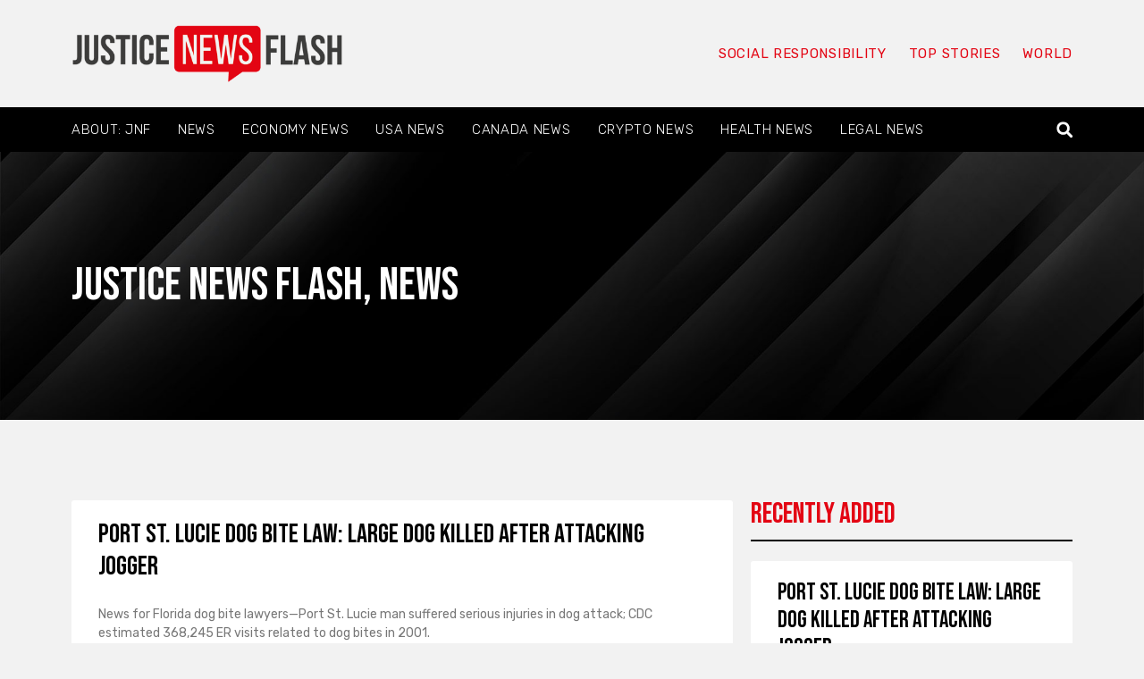

--- FILE ---
content_type: text/css; charset=utf-8
request_url: https://www.justicenewsflash.com/wp-content/cache/min/1/wp-content/plugins/trx_addons/css/font-icons/css/trx_addons_icons-embedded.css?ver=1742065223
body_size: 135606
content:
@font-face{font-display:swap;font-family:'trx_addons_icons';src:url(../../../../../../../../../plugins/trx_addons/css/font-icons/font/trx_addons_icons.eot?14490025);src:url('../../../../../../../../../plugins/trx_addons/css/font-icons/font/trx_addons_icons.eot?14490025#iefix') format('embedded-opentype'),url('../../../../../../../../../plugins/trx_addons/css/font-icons/font/trx_addons_icons.svg?14490025#trx_addons_icons') format('svg');font-weight:400;font-style:normal}@font-face{font-display:swap;font-family:'trx_addons_icons';src:url([data-uri]) format('woff'),url([data-uri]) format('truetype')}[class^="trx_addons_icon-"]:before,[class*=" trx_addons_icon-"]:before{font-family:"trx_addons_icons";font-style:normal;font-weight:400;speak:none;display:inline-block;text-decoration:inherit;width:1em;margin-right:.2em;text-align:center;font-variant:normal;text-transform:none;line-height:1em;margin-left:.2em}.trx_addons_icon-spin3:before{content:'\e800'}.trx_addons_icon-spin5:before{content:'\e801'}.trx_addons_icon-share:before{content:'\e802'}.trx_addons_icon-adn:before{content:'\e803'}.trx_addons_icon-android:before{content:'\e804'}.trx_addons_icon-angellist:before{content:'\e805'}.trx_addons_icon-apple:before{content:'\e806'}.trx_addons_icon-behance:before{content:'\e807'}.trx_addons_icon-bitbucket:before{content:'\e808'}.trx_addons_icon-buysellads:before{content:'\e809'}.trx_addons_icon-cc:before{content:'\e80a'}.trx_addons_icon-codeopen:before{content:'\e80b'}.trx_addons_icon-connectdevelop:before{content:'\e80c'}.trx_addons_icon-css3:before{content:'\e80d'}.trx_addons_icon-dashcube:before{content:'\e80e'}.trx_addons_icon-delicious:before{content:'\e80f'}.trx_addons_icon-deviantart:before{content:'\e810'}.trx_addons_icon-digg:before{content:'\e811'}.trx_addons_icon-dribbble:before{content:'\e812'}.trx_addons_icon-dropbox:before{content:'\e813'}.trx_addons_icon-drupal:before{content:'\e814'}.trx_addons_icon-facebook:before{content:'\e815'}.trx_addons_icon-flickr:before{content:'\e816'}.trx_addons_icon-forumbee:before{content:'\e817'}.trx_addons_icon-foursquare:before{content:'\e818'}.trx_addons_icon-git:before{content:'\e819'}.trx_addons_icon-github:before{content:'\e81a'}.trx_addons_icon-google:before{content:'\e81b'}.trx_addons_icon-gplus:before{content:'\e81c'}.trx_addons_icon-gwallet:before{content:'\e81d'}.trx_addons_icon-hacker-news:before{content:'\e81e'}.trx_addons_icon-html5:before{content:'\e81f'}.trx_addons_icon-instagram:before{content:'\e820'}.trx_addons_icon-ioxhost:before{content:'\e821'}.trx_addons_icon-joomla:before{content:'\e822'}.trx_addons_icon-jsfiddle:before{content:'\e823'}.trx_addons_icon-lastfm:before{content:'\e824'}.trx_addons_icon-leanpub:before{content:'\e825'}.trx_addons_icon-linkedin:before{content:'\e826'}.trx_addons_icon-linux:before{content:'\e827'}.trx_addons_icon-maxcdn:before{content:'\e828'}.trx_addons_icon-meanpath:before{content:'\e829'}.trx_addons_icon-openid:before{content:'\e82a'}.trx_addons_icon-pagelines:before{content:'\e82b'}.trx_addons_icon-paypal:before{content:'\e82c'}.trx_addons_icon-pied-piper-alt:before{content:'\e82d'}.trx_addons_icon-pinterest:before{content:'\e82e'}.trx_addons_icon-qq:before{content:'\e82f'}.trx_addons_icon-reddit:before{content:'\e830'}.trx_addons_icon-renren:before{content:'\e831'}.trx_addons_icon-sellsy:before{content:'\e832'}.trx_addons_icon-shirtsinbulk:before{content:'\e833'}.trx_addons_icon-simplybuilt:before{content:'\e834'}.trx_addons_icon-skyatlas:before{content:'\e835'}.trx_addons_icon-skype:before{content:'\e836'}.trx_addons_icon-slack:before{content:'\e837'}.trx_addons_icon-slideshare:before{content:'\e838'}.trx_addons_icon-stackoverflow:before{content:'\e839'}.trx_addons_icon-steam:before{content:'\e83a'}.trx_addons_icon-stumbleupon:before{content:'\e83b'}.trx_addons_icon-tencent-weibo:before{content:'\e83c'}.trx_addons_icon-trello:before{content:'\e83d'}.trx_addons_icon-tumblr:before{content:'\e83e'}.trx_addons_icon-twitch:before{content:'\e83f'}.trx_addons_icon-twitter:before{content:'\e840'}.trx_addons_icon-vine:before{content:'\e841'}.trx_addons_icon-vkontakte:before{content:'\e842'}.trx_addons_icon-wechat:before{content:'\e843'}.trx_addons_icon-whatsapp:before{content:'\e844'}.trx_addons_icon-weibo:before{content:'\e845'}.trx_addons_icon-windows:before{content:'\e846'}.trx_addons_icon-wordpress:before{content:'\e847'}.trx_addons_icon-xing:before{content:'\e848'}.trx_addons_icon-yelp:before{content:'\e849'}.trx_addons_icon-youtube:before{content:'\e84a'}.trx_addons_icon-yahoo:before{content:'\e84b'}.trx_addons_icon-circle:before{content:'\e84c'}.trx_addons_icon-lemon:before{content:'\e84d'}.trx_addons_icon-soundcloud:before{content:'\e84e'}.trx_addons_icon-google-circles:before{content:'\e84f'}.trx_addons_icon-logo-db:before{content:'\e850'}.trx_addons_icon-sweden:before{content:'\e851'}.trx_addons_icon-evernote:before{content:'\e852'}.trx_addons_icon-heart:before{content:'\e853'}.trx_addons_icon-heart-empty:before{content:'\e854'}.trx_addons_icon-eye:before{content:'\e855'}.trx_addons_icon-comment-empty:before{content:'\e856'}.trx_addons_icon-down:before{content:'\e857'}.trx_addons_icon-left:before{content:'\e858'}.trx_addons_icon-right:before{content:'\e859'}.trx_addons_icon-up:before{content:'\e85a'}.trx_addons_icon-pencil:before{content:'\e85b'}.trx_addons_icon-shareable:before{content:'\e85c'}.trx_addons_icon-tools:before{content:'\e85d'}.trx_addons_icon-basket:before{content:'\e85e'}.trx_addons_icon-reply:before{content:'\e85f'}.trx_addons_icon-reply-all:before{content:'\e860'}.trx_addons_icon-forward:before{content:'\e861'}.trx_addons_icon-edit:before{content:'\e862'}.trx_addons_icon-feather3:before{content:'\e863'}.trx_addons_icon-code:before{content:'\e864'}.trx_addons_icon-attach:before{content:'\e865'}.trx_addons_icon-lock:before{content:'\e866'}.trx_addons_icon-lock-open:before{content:'\e867'}.trx_addons_icon-pin:before{content:'\e868'}.trx_addons_icon-home:before{content:'\e869'}.trx_addons_icon-link:before{content:'\e86a'}.trx_addons_icon-unlink:before{content:'\e86b'}.trx_addons_icon-download:before{content:'\e86c'}.trx_addons_icon-mail:before{content:'\e86d'}.trx_addons_icon-star:before{content:'\e86e'}.trx_addons_icon-star-empty:before{content:'\e86f'}.trx_addons_icon-user-alt:before{content:'\e870'}.trx_addons_icon-user-plus:before{content:'\e871'}.trx_addons_icon-user-times:before{content:'\e872'}.trx_addons_icon-users-group:before{content:'\e873'}.trx_addons_icon-ok:before{content:'\e874'}.trx_addons_icon-delete:before{content:'\e875'}.trx_addons_icon-plus:before{content:'\e876'}.trx_addons_icon-minus:before{content:'\e877'}.trx_addons_icon-ok-circled:before{content:'\e878'}.trx_addons_icon-delete-circled:before{content:'\e879'}.trx_addons_icon-plus-circled:before{content:'\e87a'}.trx_addons_icon-minus-circled:before{content:'\e87b'}.trx_addons_icon-help:before{content:'\e87c'}.trx_addons_icon-help-circled:before{content:'\e87d'}.trx_addons_icon-info-circled:before{content:'\e87e'}.trx_addons_icon-info:before{content:'\e87f'}.trx_addons_icon-attention:before{content:'\e880'}.trx_addons_icon-attention-circled:before{content:'\e881'}.trx_addons_icon-down-mini:before{content:'\e882'}.trx_addons_icon-left-mini:before{content:'\e883'}.trx_addons_icon-right-mini:before{content:'\e884'}.trx_addons_icon-up-mini:before{content:'\e885'}.trx_addons_icon-rss:before{content:'\e886'}.trx_addons_icon-slider-left:before{content:'\e887'}.trx_addons_icon-slider-right:before{content:'\e888'}.trx_addons_icon-cog:before{content:'\e889'}.trx_addons_icon-gps:before{content:'\e88a'}.trx_addons_icon-monitor:before{content:'\e88b'}.trx_addons_icon-mouse:before{content:'\e88c'}.trx_addons_icon-feather:before{content:'\e88d'}.trx_addons_icon-cogs:before{content:'\e88e'}.trx_addons_icon-sliders:before{content:'\e88f'}.trx_addons_icon-camera:before{content:'\e890'}.trx_addons_icon-lamp:before{content:'\e891'}.trx_addons_icon-down-dir:before{content:'\e892'}.trx_addons_icon-telephone:before{content:'\e893'}.trx_addons_icon-print:before{content:'\e894'}.trx_addons_icon-export:before{content:'\e895'}.trx_addons_icon-mute:before{content:'\e896'}.trx_addons_icon-volume:before{content:'\e897'}.trx_addons_icon-search:before{content:'\e898'}.trx_addons_icon-print2:before{content:'\e899'}.trx_addons_icon-youtube2:before{content:'\e89a'}.trx_addons_icon-asterisk:before{content:'\e89b'}.trx_addons_icon-checkbox:before{content:'\e89c'}.trx_addons_icon-circle-thin:before{content:'\e89d'}.trx_addons_icon-ellipsis:before{content:'\e89e'}.trx_addons_icon-ellipsis-vert:before{content:'\e89f'}.trx_addons_icon-off:before{content:'\e8a0'}.trx_addons_icon-scissors:before{content:'\e8a1'}.trx_addons_icon-paste:before{content:'\e8a2'}.trx_addons_icon-floppy:before{content:'\e8a3'}.trx_addons_icon-book:before{content:'\e8a4'}.trx_addons_icon-toggle-off:before{content:'\e8a5'}.trx_addons_icon-toggle-on:before{content:'\e8a6'}.trx_addons_icon-columns:before{content:'\e8a7'}.trx_addons_icon-table:before{content:'\e8a8'}.trx_addons_icon-circle-dot:before{content:'\e8a9'}.trx_addons_icon-chart-bar:before{content:'\e8aa'}.trx_addons_icon-chart-area:before{content:'\e8ab'}.trx_addons_icon-chart-pie:before{content:'\e8ac'}.trx_addons_icon-chart-line:before{content:'\e8ad'}.trx_addons_icon-certificate:before{content:'\e8ae'}.trx_addons_icon-signal:before{content:'\e8af'}.trx_addons_icon-checkbox-empty:before{content:'\e8b0'}.trx_addons_icon-gift:before{content:'\e8b1'}.trx_addons_icon-desktop:before{content:'\e8b2'}.trx_addons_icon-laptop:before{content:'\e8b3'}.trx_addons_icon-tablet:before{content:'\e8b4'}.trx_addons_icon-mobile:before{content:'\e8b5'}.trx_addons_icon-dot:before{content:'\e8b6'}.trx_addons_icon-record:before{content:'\e8b7'}.trx_addons_icon-quote-right:before{content:'\e8b8'}.trx_addons_icon-quote-left:before{content:'\e8b9'}.trx_addons_icon-feather2:before{content:'\e8ba'}.trx_addons_icon-location-outline:before{content:'\e8bb'}.trx_addons_icon-menu:before{content:'\e8bc'}.trx_addons_icon-check:before{content:'\e8bd'}.trx_addons_icon-cancel:before{content:'\e8be'}.trx_addons_icon-fire:before{content:'\e8bf'}.trx_addons_icon-fire-light:before{content:'\e8c0'}.trx_addons_icon-food-light:before{content:'\e8c1'}.trx_addons_icon-phone-2:before{content:'\e8c2'}.trx_addons_icon-map:before{content:'\e8c3'}.trx_addons_icon-up-dir:before{content:'\e8c4'}.trx_addons_icon-left-dir:before{content:'\e8c5'}.trx_addons_icon-right-dir:before{content:'\e8c6'}.trx_addons_icon-calendar:before{content:'\e8c7'}.trx_addons_icon-credit-card:before{content:'\e8c8'}.trx_addons_icon-dot2:before{content:'\e8c9'}.trx_addons_icon-dot3:before{content:'\e8ca'}.trx_addons_icon-resize-small:before{content:'\e8cb'}.trx_addons_icon-resize-vertical:before{content:'\e8cc'}.trx_addons_icon-resize-horizontal:before{content:'\e8cd'}.trx_addons_icon-water:before{content:'\e8ce'}.trx_addons_icon-droplet:before{content:'\e8cf'}.trx_addons_icon-air:before{content:'\e8d0'}.trx_addons_icon-address:before{content:'\e8d1'}.trx_addons_icon-location:before{content:'\e8d2'}.trx_addons_icon-map-2:before{content:'\e8d3'}.trx_addons_icon-direction:before{content:'\e8d4'}.trx_addons_icon-compass:before{content:'\e8d5'}.trx_addons_icon-globe:before{content:'\e8d6'}.trx_addons_icon-flow-tree:before{content:'\e8d7'}.trx_addons_icon-key:before{content:'\e8d8'}.trx_addons_icon-flow-cross:before{content:'\e8d9'}.trx_addons_icon-fuel:before{content:'\e8da'}.trx_addons_icon-lodging:before{content:'\e8db'}.trx_addons_icon-toilet:before{content:'\e8dc'}.trx_addons_icon-wrench:before{content:'\e8dd'}.trx_addons_icon-cogs-1:before{content:'\e8de'}.trx_addons_icon-gauge-1:before{content:'\e8df'}.trx_addons_icon-road:before{content:'\e8e0'}.trx_addons_icon-volume-off:before{content:'\e8e1'}.trx_addons_icon-volume-down:before{content:'\e8e2'}.trx_addons_icon-volume-up:before{content:'\e8e3'}.trx_addons_icon-play:before{content:'\e8e4'}.trx_addons_icon-pause:before{content:'\e8e5'}.trx_addons_icon-stop:before{content:'\e8e6'}.trx_addons_icon-align-left:before{content:'\e8e7'}.trx_addons_icon-align-center:before{content:'\e8e8'}.trx_addons_icon-align-right:before{content:'\e8e9'}.trx_addons_icon-align-justify:before{content:'\e8ea'}.trx_addons_icon-list:before{content:'\e8eb'}.trx_addons_icon-film:before{content:'\e8ec'}.trx_addons_icon-video:before{content:'\e8ed'}.trx_addons_icon-video-light:before{content:'\e8ee'}.trx_addons_icon-comment:before{content:'\e8ef'}.trx_addons_icon-chat:before{content:'\e8f0'}.trx_addons_icon-thumbs-up:before{content:'\e8f1'}.trx_addons_icon-thumbs-down:before{content:'\e8f2'}.trx_addons_icon-arrow-down:before{content:'\e90f'}.trx_addons_icon-arrow-left:before{content:'\e910'}.trx_addons_icon-arrow-right:before{content:'\e911'}.trx_addons_icon-arrow-up:before{content:'\e912'}.trx_addons_icon-resize-full:before{content:'\e918'}.trx_addons_icon-move:before{content:'\f047'}.trx_addons_icon-filter:before{content:'\f0b0'}.trx_addons_icon-resize-full-alt:before{content:'\f0b2'}.trx_addons_icon-list-bullet:before{content:'\f0ca'}.trx_addons_icon-list-numbered:before{content:'\f0cb'}.trx_addons_icon-sort:before{content:'\f0dc'}.trx_addons_icon-sort-down:before{content:'\f0dd'}.trx_addons_icon-sort-up:before{content:'\f0de'}.trx_addons_icon-gauge:before{content:'\f0e4'}.trx_addons_icon-chat-empty:before{content:'\f0e6'}.trx_addons_icon-sitemap:before{content:'\f0e8'}.trx_addons_icon-food:before{content:'\f0f5'}.trx_addons_icon-building:before{content:'\f0f7'}.trx_addons_icon-mic:before{content:'\f130'}.trx_addons_icon-mute-1:before{content:'\f131'}.trx_addons_icon-calendar-empty:before{content:'\f133'}.trx_addons_icon-extinguisher:before{content:'\f134'}.trx_addons_icon-sort-name-up:before{content:'\f15d'}.trx_addons_icon-sort-name-down:before{content:'\f15e'}.trx_addons_icon-sort-alt-up:before{content:'\f160'}.trx_addons_icon-sort-alt-down:before{content:'\f161'}.trx_addons_icon-sort-number-up:before{content:'\f162'}.trx_addons_icon-sort-number-down:before{content:'\f163'}.trx_addons_icon-car:before{content:'\f1b9'}.trx_addons_icon-cc-visa:before{content:'\f1f0'}.trx_addons_icon-cc-paypal:before{content:'\f1f4'}.trx_addons_icon-bed:before{content:'\f236'}.trx_addons_icon-balance-scale:before{content:'\f24e'}.trx_addons_icon-hourglass:before{content:'\f250'}.trx_addons_icon-wpforms:before{content:'\f298'}